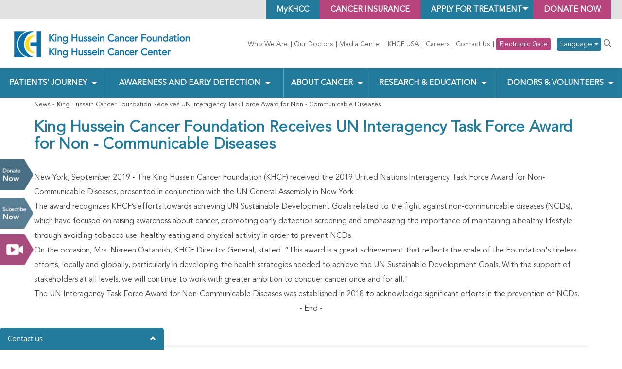

--- FILE ---
content_type: text/html; charset=UTF-8
request_url: https://www.khcc.jo/en/news/king-hussein-cancer-foundation-receives-un-interagency-task-force-award-for-non---communicable-diseases
body_size: 9283
content:
<!doctype html>
<!--[if IE 8]><html
class="no-js lt-ie9 ie8" lang="en"> <![endif]-->
<!--[if IE 9]><html
class="ie9" lang="en"> <![endif]-->
<!--[if (gt IE 9)|!(IE)]><!--><html
lang="en">
<!--<![endif]--><head>
 <script async src="https://www.googletagmanager.com/gtag/js?id=G-0NC0LMYXXN"></script> <script>window.dataLayer = window.dataLayer || []; function gtag()

        {dataLayer.push(arguments);}
        gtag('js', new Date()); gtag('config', 'G-0NC0LMYXXN');</script> <meta
name="robots" content="index, follow"><link
href="https://www.khcc.jo/en/news/king-hussein-cancer-foundation-receives-un-interagency-task-force-award-for-non---communicable-diseases" rel="canonical"><link
href="/minify/863a257c4ea8bc21e0847fe97c38df26.css?v=1739131415" rel="stylesheet"> <script>window.typeahead_497e08b0 = {"minLength":3,"highlight":true};</script> <meta
charset="UTF-8"><!--[if IE]><meta
http-equiv='X-UA-Compatible' content='IE=edge,chrome=1'><![endif]--><meta
name="viewport" content="width=device-width, initial-scale=1.0, maximum-scale=3.0, user-scalable=1"><meta
name="author" content=""><link
rel="apple-touch-icon" sizes="57x57" href="/images/favicon/apple-icon-57x57.png"><link
rel="apple-touch-icon" sizes="60x60" href="/images/favicon/apple-icon-60x60.png"><link
rel="apple-touch-icon" sizes="72x72" href="/images/favicon/apple-icon-72x72.png"><link
rel="apple-touch-icon" sizes="76x76" href="/images/favicon/apple-icon-76x76.png"><link
rel="apple-touch-icon" sizes="114x114" href="/images/favicon/apple-icon-114x114.png"><link
rel="apple-touch-icon" sizes="120x120" href="/images/favicon/apple-icon-120x120.png"><link
rel="apple-touch-icon" sizes="144x144" href="/images/favicon/apple-icon-144x144.png"><link
rel="apple-touch-icon" sizes="152x152" href="/images/favicon/apple-icon-152x152.png"><link
rel="apple-touch-icon" sizes="180x180" href="/images/favicon/apple-icon-180x180.png"><link
rel="icon" type="image/png" sizes="192x192" href="/images/favicon/android-icon-192x192.png"><link
rel="icon" type="image/png" sizes="32x32" href="/images/favicon/favicon-32x32.png"><link
rel="icon" type="image/png" sizes="96x96" href="/images/favicon/favicon-96x96.png"><link
rel="icon" type="image/png" sizes="16x16" href="/images/favicon/favicon-16x16.png"><link
rel="manifest" href="/images/favicon/manifest.json"><meta
name="msapplication-TileColor" content="#ffffff"><meta
name="msapplication-TileImage" content="/images/favicon/ms-icon-144x144.png"><meta
name="theme-color" content="#ffffff">
<!--[if lt IE 9]> <script src="/js/html5shiv.js"></script> <script src="/js/respond.min.js"></script> <![endif]--><meta
name="csrf-param" content="_csrf"><meta
name="csrf-token" content="sjQQPgdbrBEQSFspedw5mf70bZBk0FS7Q1vdi5n_wfDjQyJKYzHvYCNwPE8etn_Nj6086ReFLdcxLJvo3LPwlA=="><title>King Hussein Cancer Foundation Receives UN Interagency Task Force Award for Non - Communicable Diseases | KHCC</title>
 <script>!function (f, b, e, v, n, t, s) {
        if (f.fbq) return;
        n = f.fbq = function () {
            n.callMethod ?
                n.callMethod.apply(n, arguments) : n.queue.push(arguments)
        };
        if (!f._fbq) f._fbq = n;
        n.push = n;
        n.loaded = !0;
        n.version = '2.0';
        n.queue = [];
        t = b.createElement(e);
        t.async = !0;
        t.src = v;
        s = b.getElementsByTagName(e)[0];
        s.parentNode.insertBefore(t, s)
    }(window, document, 'script',
        'https://connect.facebook.net/en_US/fbevents.js');
    fbq('init', '864352334385398');
    fbq('track', 'PageView');</script> <noscript><img
height="1" width="1" style="display:none"
src="https://www.facebook.com/tr?id=864352334385398&ev=PageView&noscript=1"/></noscript> <script async src="https://www.googletagmanager.com/gtag/js?id=UA-70299134-1"></script> <script>window.dataLayer = window.dataLayer || [];
        function gtag(){dataLayer.push(arguments);}
        gtag('js', new Date());

        gtag('config', 'UA-70299134-1');</script>  <script>(function(w,d,s,l,i){w[l]=w[l]||[];w[l].push({'gtm.start':
            new Date().getTime(),event:'gtm.js'});var f=d.getElementsByTagName(s)[0],
        j=d.createElement(s),dl=l!='dataLayer'?'&l='+l:'';j.async=true;j.src=
        'https://www.googletagmanager.com/gtm.js?id='+i+dl;f.parentNode.insertBefore(j,f);
    })(window,document,'script','dataLayer','GTM-M6QN467');</script> </head><body>
<noscript><iframe
src="https://www.googletagmanager.com/ns.html?id=GTM-M6QN467"
height="0" width="0" style="display:none;visibility:hidden"></iframe></noscript><div
class="wsmenucontainer clearfix" id="news-634575"><div
class="wrapper"><div
class="overlapblackbg"></div><div
class="wsmobileheader clearfix"></div><div
class="Social"><ul><li><a
href="/en/donate">Donate Now</a></li><li>
<a
class="subscri" href="https://ccp.khcf.jo/ar/individuals">Subscribe Now</a></li><li
class="video" data-link="/en/media/video/video1" data-lng="en"  >
<a
class='video_img' href="/en/media/video/video1"></a>
<span
class="our_success">Our Success Story</span></li></ul></div><header
id="header"><section
class="top"><article
class="container-fluid"><ul><li><a
href="/en/donate">Donate Now</a></li><li
class="patient-portal-dropdown-container">
<a
class="patient-portal-dropdown" style="text-align: center" href="#">
Apply for Treatment                        <span
class="arrow"></span>
</a><div
class="menu d-flex flex-column">
<a
href="/en/jordanian-patient-affairs-office">
Jordanian Patients                        </a>
<a
href="/en/international-patients">
International Patients                        </a></div></li><li><a
href="https://ccp.khcf.jo/" target="_blank">Cancer Insurance</a></li><li><a
style="text-transform: none !important;" href="/en/do-you-receive-treatment-at-khcc">MyKHCC</a></li></ul></article></section><section
class="LogoPart"><article
class="container-fluid"><div
class="row"><aside
class="col-lg-4 col-md-3 logo">
<a
class="navbar-brand" href="/en"><picture><source
type="image/webp" srcset="/uploads/2022/11/logoen.webp"><img
src="/uploads/2022/11/logoen.png" alt="King Hussein Cancer Foundation and Center" loading="lazy"></picture>
</a>
<a
id="wsnavtoggle" class="animated-arrow"><span></span></a></aside><aside
class="col-lg-8 col-md-9 menubar"><div
class="register" id="topnav"><nav
class="navbar navbar-default"><div
class="collapse navbar-collapse" id="bs-example-navbar-collapse-1"><ul
id="w2" class="nav navbar-nav nav"><li
class="top-menu"><a
class="who-we-are" href="/en/khcc">Who We Are</a></li><li
class="top-menu"><a
href="/en/our-doctors">Our Doctors</a></li><li
class="top-menu"><a
href="/en/media">Media Center</a></li><li
class="top-menu"><a
href="http://www.khcfusa.org/ " target="_blank">KHCF USA</a></li><li
class="top-menu"><a
href="/en/careers-at-khcc">Careers</a></li><li
class="top-menu"><a
href="/en/webforms/contact-us">Contact Us</a></li><li
class="top-menu"><a
class="electronic-gate-top-menu" href="/en/electronic-gate">Electronic Gate</a></li><li
class="language top-menu display-below-sm-block">
<a
class="lang" href="/ar/news/king-hussein-cancer-foundation-receives-un-interagency-task-force-award-for-non---communicable-diseases">العربية</a></li><li
class="language top-menu display-below-sm-block">
<a
class="lang" href="/ku/news/king-hussein-cancer-foundation-receives-un-interagency-task-force-award-for-non---communicable-diseases">Kurdish</a></li><ul
class="dropdown language top-menu display-over-sm-block">
<button
class="btn lang dropdown-toggle dropdown-toggle-custom" type="button" data-toggle="dropdown" aria-expanded="false" style="font-family: 'Avenir';font-weight: 700;">
Language        <span
class="caret"></span>
</button><ul
class="dropdown-menu" aria-labelledby="about-us"><li
class="">
<a
class="" href="/ar/news/king-hussein-cancer-foundation-receives-un-interagency-task-force-award-for-non---communicable-diseases">العربية</a></li><li
class="">
<a
class="" href="/ku/news/king-hussein-cancer-foundation-receives-un-interagency-task-force-award-for-non---communicable-diseases">Kurdish</a></li></ul></ul><li
class="top-menu"><div
class="searching"><center>
<a
href="javascript:void(0)" class="search-open"><i
class="far fa-search"></i></a></center><div
class="search-inline"><form
id="search-page-form-inner" class="form-vertical kv-form-bs3" action="/en/search" method="post" autocomplete="off">
<input
type="hidden" name="_csrf" value="sjQQPgdbrBEQSFspedw5mf70bZBk0FS7Q1vdi5n_wfDjQyJKYzHvYCNwPE8etn_Nj6086ReFLdcxLJvo3LPwlA=="><div
class="form-group highlight-addon field-dynamicmodel-term"><div
class="tt-scrollable-menu"><input
type="text" id="dynamicmodel-term" class="form-control" name="DynamicModel[term]" placeholder="" data-krajee-typeahead="typeahead_497e08b0"></div><div
class="help-block help-block-error"></div></div><button
type="submit"><i
class="far fa-search"></i></button><a
href="javascript:void(0)" class="search-close"> <i
class="glyphicon glyphicon-remove"></i> </a></form></div></div></li></ul></div></nav></div><div
class="clearfix"></div></aside><div
class="clearfix"></div></div></article></section><nav
class="wsmenu clearfix"><ul
id="w3" class="mobile-sub wsmenu-list"><li><a
href="#">Patients’ Journey <span
class="arrow"></span></a><div
class="megamenu clearfix"><ul
class="link-list"><li
class="title">Treatment at KHCC</li><li><a
href="/en/why-khcc" tabindex="-1">Why KHCC</a></li><li><a
href="/en/patients-admission" tabindex="-1">Patients Admission</a></li><li><a
href="/en/apply-for-treatment-at-khcc" tabindex="-1">Apply for Treatment at KHCC</a></li><li><a
href="/en/setting-an-appointment" tabindex="-1">Setting an Appointment</a></li></ul><ul
class="link-list"><li
class="title">Patient Affairs</li><li><a
href="/en/jordanian-patient-affairs-office" tabindex="-1">Jordanian Patients Office</a></li><li><a
href="/en/patient-services-call-center" tabindex="-1">Patient Services Call Center</a></li><li><a
href="/en/international-patients" tabindex="-1">Office of International Patient Affairs</a></li><li><a
href="/en/patients-visitation-policies" tabindex="-1">Patients Visitation Policies </a></li></ul><ul
class="link-list"><li
class="title">Insurance and Financial Affairs</li><li><a
href="/en/accounting-policy" tabindex="-1">Accounting Policy</a></li><li><a
href="/en/cash-payment-patients" tabindex="-1">Paying in Cash</a></li><li><a
href="/en/ccp-subscribers" tabindex="-1">CCI Subscribers</a></li><li><a
href="/en/insurance-companies" tabindex="-1">Insurance Companies</a></li></ul><ul
class="link-list"><li
class="title">Look for a Doctor</li><li><a
href="/our-doctors?language=en" tabindex="-1">Doctors of the King Hussein Cancer Center</a></li></ul><ul
class="link-list"><li
class="title">Clinics and departments</li><li><a
href="/en/clinics-and-departments" tabindex="-1">Clinics and Departments</a></li></ul></div></li><li><a
href="#">Awareness and Early Detection <span
class="arrow"></span></a><div
class="megamenu clearfix"><ul
class="link-list"><li
class="title">Cancer Prevention And Early Detection</li><li><a
href="/en/cancer-prevention" tabindex="-1">Cancer Prevention</a></li><li><a
href="/en/the-early-detection-unit-at-the-king-hussein" tabindex="-1">Early Detection Unit at The KHCC</a></li><li><a
href="/en/recommended-tests-for-men-and-women-by-age" tabindex="-1">Recommended  Tests for Men and Women by Age</a></li><li><a
href="/en/site-map-node" tabindex="-1">Location of the Early Detection Unit</a></li></ul><ul
class="link-list"><li
class="title">Cancer Control</li><li><a
href="/en/cancer-control-office" tabindex="-1">Cancer Control Office</a></li><li><a
href="/en/tobacco-dependence-treatment-clinic" tabindex="-1">Smoking Cessation Services</a></li><li><a
href="/en/tobacco-dependence-treatment-training-program" tabindex="-1">Tobacco Dependence Treatment Training Program</a></li><li><a
href="/en/awareness" tabindex="-1">Cancer Awareness and Outreach Activities</a></li><li><a
href="/en/smoke-free-zone-certification-program" tabindex="-1">Smoke-Free Zone Certification Program</a></li><li><a
href="/en/publications-and-scientific-research" tabindex="-1">Publications and Scientific Research</a></li><li><a
href="/en/enriching-the-national-tobacco-control-programs" tabindex="-1">Enriching the National Tobacco Control Programs</a></li><li><a
href="/en/useful-links" tabindex="-1">Useful Links</a></li><li><a
href="/en/contactus-doc" tabindex="-1">Contact Us</a></li></ul><ul
class="link-list"><li
class="title"><a
href="http://www.jbcp.jo" target="_blank" tabindex="-1">Jordan Breast Cancer Program</a></li></ul></div></li><li><a
href="#">About Cancer <span
class="arrow"></span></a><div
class="megamenu clearfix"><ul
class="link-list"><li
class="title">Cancer</li><li><a
href="/en/about-cancer" tabindex="-1">What is Cancer?</a></li><li><a
href="/en/cancer-diagnosis" tabindex="-1">Cancer Diagnosis</a></li><li><a
href="/en/stages-of-cancer" tabindex="-1">Stages of Cancer</a></li><li
class="parent"><a
href="#" tabindex="-1">Cancer Treatment Methods <span
class="arrow"></span></a><ul
class="wsmenu-submenu"><li><a
href="/en/chemotherapy" tabindex="-1">Chemotherapy</a></li><li><a
href="/en/radiotherapy" tabindex="-1">Radiotherapy</a></li><li><a
href="/en/hormonal-therapy" tabindex="-1">Hormone Therapy</a></li><li><a
href="/en/bone-marrow-transplant" tabindex="-1">Bone Marrow Transplantation</a></li><li><a
href="/en/operations" tabindex="-1">Surgery</a></li></ul></li></ul><ul
class="link-list"><li
class="title">Types of Cancers</li><li><a
href="/en/cancer-types" tabindex="-1">Types of Cancers</a></li><li><a
href="/en/adults-cancer-types" tabindex="-1">Adults Cancer Types</a></li><li><a
href="/en/pediatric-cancer-types" tabindex="-1">Pediatric Cancer Types</a></li></ul><ul
class="link-list"><li
class="title">Cancer and Nutrition</li><li><a
href="/en/cancer-and-nutrition" tabindex="-1">Cancer and Nutrition</a></li><li><a
href="/en/food-drug-interaction" tabindex="-1">Food-Drug Interaction</a></li><li><a
href="/en/safe-nutritional-guidelines-for-cancer-bmt-patients" tabindex="-1">Safe Nutritional Guidelines for Cancer &amp; BMT Patients</a></li></ul><ul
class="link-list"><li
class="title">Psychosocial Oncology Program</li><li><a
href="/en/about-the-psychosocial-oncology-program" tabindex="-1">About the Psychosocial Oncology Program</a></li><li><a
href="/en/psychosocial-services" tabindex="-1">Psychosocial Services</a></li><li><a
href="/en/mental-health-services" tabindex="-1">Mental Health Services</a></li><li><a
href="/en/pediatric-and-adolescent-clinical-psychology-services" tabindex="-1">Pediatric and Adolescent Clinical Psychology Services</a></li><li><a
href="/en/creative-therapy-adults-children-king-hussein-cancer-center" tabindex="-1">Creative Therapy for Adults and Children at the King Hussein Cancer Center</a></li></ul></div></li><li><a
href="#">Research &amp; Education <span
class="arrow"></span></a><div
class="megamenu clearfix"><ul
class="link-list"><li
class="title">Research</li><li><a
href="/en/office-of-scientific-affairs-and-research" target="_blank" tabindex="-1">Office of Scientific Affairs and Research</a></li><li><a
href="/en/research-services" target="_blank" tabindex="-1">Research Services </a></li><li><a
href="/en/clinical-trials" target="_blank" tabindex="-1">Clinical Trials</a></li><li><a
href="/en/research-council" target="_blank" tabindex="-1">Research Council</a></li><li><a
href="/en/office-of-human-research-protection-program" target="_blank" tabindex="-1">Office of Human Research Protection Program</a></li><li><a
href="/en/center-for-research-training-and-administration" target="_blank" tabindex="-1">Research Training Programs </a></li><li><a
href="https://www.kinghusseincanceraward.jo/en" target="_blank" tabindex="-1">King Hussein Award For Cancer Research</a></li><li><a
href="/en/khcc-research-statistics" target="_blank" tabindex="-1">KHCC Research Statistics </a></li><li><a
href="/en/frequently-asked-questions" target="_blank" tabindex="-1">Frequently Asked Questions</a></li><li><a
href="/en/milenari-project" target="_blank" tabindex="-1">MILenARI Project</a></li><li><a
href="/en/contact-us-training" target="_blank" tabindex="-1">Contact us</a></li></ul><ul
class="link-list"><li
class="title">Education and Training</li><li
class="parent"><a
href="#" tabindex="-1">Education and Training Academy <span
class="arrow"></span></a><ul
class="wsmenu-submenu"><li><a
href="/en/about-education-and-training-academy" tabindex="-1">About Education and Training Academy</a></li><li><a
href="/en/cancer-care-informatics" tabindex="-1">MSc Cancer Care Informatics (CCI)</a></li><li><a
href="/en/training-center" tabindex="-1">Training Center</a></li><li><a
href="/en/library-and-educational-resources" tabindex="-1">Library and Academic Information Resources</a></li><li><a
href="/en/e-learning-training-courses" tabindex="-1">Electronic Training Courses</a></li><li><a
href="/en/contact-us-train" tabindex="-1">Contact Us</a></li></ul></li><li
class="parent"><a
href="#" tabindex="-1">Graduate Medical Education Office  <span
class="arrow"></span></a><ul
class="wsmenu-submenu"><li><a
href="/en/about-the-graduate-medical-education-office" tabindex="-1">ِAbout The Graduate Medical Education Office</a></li><li><a
href="/en/residency-programs" tabindex="-1">Training Programs</a></li><li><a
href="/en/fellowship-programs" tabindex="-1">GME Office Instructions &amp; Regulations </a></li><li><a
href="/en/elective-training" tabindex="-1">Elective Training</a></li><li><a
href="/en/contact-the-graduation-medical-education-office" tabindex="-1">Contact The Graduation Medical Education Office</a></li></ul></li><li><a
href="/conferences-symposiums?language=en" tabindex="-1">Conferences &amp; Symposiums</a></li></ul><ul
class="link-list"><li
class="title">St. Jude Global/ KHCC Regional Qualitative Research Center</li><li><a
href="/en/qual-center" tabindex="-1">About Qual Center - Mission and Vision</a></li><li><a
href="/en/qual-center-meet-our-team" tabindex="-1">Qual Center - Meet Our Team</a></li><li><a
href="/en/qual-center-strategic-plan" tabindex="-1">Qual Center - Qualitative Research</a></li><li><a
href="/en/qual-center-qualitative-research" tabindex="-1">Qual Center - Conducting Qualitative Research </a></li><li><a
href="/en/qual-center-mixed-methods-research" tabindex="-1">Qual Center - Mixed Methods Research</a></li><li><a
href="/en/qual-center-learning-resources" tabindex="-1">Qual Center - Learning Resources </a></li><li><a
href="/en/qual-center-contact-us" tabindex="-1">Qual Center - Contact Us</a></li></ul></div></li><li><a
href="#">Donors &amp; Volunteers <span
class="arrow"></span></a><div
class="megamenu clearfix"><ul
class="link-list"><li
class="title">Support Cancer Patients</li><li><a
href="/en/support-the-fight-against-cancer" tabindex="-1">Support the Fight Against Cancer</a></li><li><a
href="/en/gaza-fund" tabindex="-1">Gaza Fund</a></li><li><a
href="/en/donate-your-zakat" tabindex="-1">Donate your Zakat</a></li><li
class="parent"><a
href="#" tabindex="-1">Donate Sadaqa Jariyah <span
class="arrow"></span></a><ul
class="wsmenu-submenu"><li><a
href="/en/naming-and-recognition-program" tabindex="-1">Naming &amp; Recognition Program</a></li><li><a
href="/en/wish-list" tabindex="-1">Wish List</a></li></ul></li><li><a
href="/en/goodwill-funds" tabindex="-1">Goodwill Funds</a></li><li><a
href="/en/monthly-donations-program-individual" tabindex="-1"> Monthly Donations Program (Individuals)</a></li><li><a
href="/en/the-hope-shop" tabindex="-1">The Hope Shop</a></li><li><a
href="/en/gift-of-giving-program" tabindex="-1">Gift of Giving Program</a></li><li><a
href="/en/steps-for-life" tabindex="-1">Steps For Life</a></li><li><a
href="/en/goal-for-life" tabindex="-1">Goal For Life</a></li><li><a
href="/en/transportation-coupons-for-underprivileged-patients" tabindex="-1">Transportation Coupons For Underprivileged patients</a></li><li><a
href="/en/greeting-cards" tabindex="-1">Greeting Cards</a></li></ul><ul
class="link-list"><li
class="title">Be Part of The Fundraising</li><li><a
href="/en/coin-boxes" tabindex="-1">Coin Boxes</a></li><li><a
href="/en/room-for-hope-program-hotels" tabindex="-1">Room For Hope Program (Hotels)</a></li><li><a
href="/en/restaurant-care-program" tabindex="-1">Restaurant Care Program</a></li><li><a
href="/en/monthly-donations-program-corporates" tabindex="-1">Monthly Donations Program (Corporates)</a></li><li><a
href="/en/corporate-campaigns" tabindex="-1">Corporate Campaigns</a></li><li><a
href="/en/pledging-hope-program" tabindex="-1">Pledging Hope Program</a></li><li><a
href="/en/special-occasions-program" tabindex="-1">Special Occasions Program</a></li><li><a
href="/en/individual-initiatives" tabindex="-1">Individual Initiatives</a></li><li><a
href="/en/memorial-program" tabindex="-1">Memorial Program</a></li></ul><ul
class="link-list"><li
class="title">Support The Patients Emotionally</li><li><a
href="/en/summer-camp" tabindex="-1">Summer Camp</a></li><li><a
href="/en/back-to-school-program" tabindex="-1">Back To School Program</a></li><li><a
href="/en/dreams-come-true" tabindex="-1">Dreams Come True Program</a></li><li><a
href="/en/letters-of-hope-program" tabindex="-1">Letters of Hope Program</a></li></ul><ul
class="link-list"><li
class="title">Other methods of support</li><li><a
href="/en/volunteer" tabindex="-1">Volunteer</a></li><li><a
href="/en/donate-blood" tabindex="-1">Donate Blood</a></li><li><a
href="/en/hair-donation-to-pediatric-cancer-patients" tabindex="-1">Hair Donation to Pediatric Cancer Patients </a></li></ul><ul
class="link-list"><li
class="title">How To Donate</li><li><a
href="/en/donate-from-jordan" tabindex="-1">Donate From Jordan</a></li><li><a
href="/en/donate-from-usa" tabindex="-1">Donate From USA</a></li><li><a
href="/en/where-the-money-goes" tabindex="-1">Where the Money Goes?</a></li></ul></div></li><li
class="top-menu"><a
class="who-we-are" href="/en/khcc">Who We Are</a></li><li
class="top-menu"><a
href="/en/our-doctors">Our Doctors</a></li><li
class="top-menu"><a
href="/en/media">Media Center</a></li><li
class="top-menu"><a
href="http://www.khcfusa.org/ " target="_blank">KHCF USA</a></li><li
class="top-menu"><a
href="/en/careers-at-khcc">Careers</a></li><li
class="top-menu"><a
href="/en/webforms/contact-us">Contact Us</a></li><li
class="top-menu"><a
class="electronic-gate-top-menu" href="/en/electronic-gate">Electronic Gate</a></li><li
class="language top-menu display-below-sm-block">
<a
class="lang" href="/ar/news/king-hussein-cancer-foundation-receives-un-interagency-task-force-award-for-non---communicable-diseases">العربية</a></li><li
class="language top-menu display-below-sm-block">
<a
class="lang" href="/ku/news/king-hussein-cancer-foundation-receives-un-interagency-task-force-award-for-non---communicable-diseases">Kurdish</a></li><ul
class="dropdown language top-menu display-over-sm-block">
<button
class="btn lang dropdown-toggle dropdown-toggle-custom" type="button" data-toggle="dropdown" aria-expanded="false" style="font-family: 'Avenir';font-weight: 700;">
Language        <span
class="caret"></span>
</button><ul
class="dropdown-menu" aria-labelledby="about-us"><li
class="">
<a
class="" href="/ar/news/king-hussein-cancer-foundation-receives-un-interagency-task-force-award-for-non---communicable-diseases">العربية</a></li><li
class="">
<a
class="" href="/ku/news/king-hussein-cancer-foundation-receives-un-interagency-task-force-award-for-non---communicable-diseases">Kurdish</a></li></ul></ul><li
class="top-menu"><div
class="searching"><center>
<a
href="javascript:void(0)" class="search-open"><i
class="far fa-search"></i></a></center><div
class="search-inline"><form
id="search-page-form-inner" class="form-vertical kv-form-bs3" action="/en/search" method="post" autocomplete="off">
<input
type="hidden" name="_csrf" value="sjQQPgdbrBEQSFspedw5mf70bZBk0FS7Q1vdi5n_wfDjQyJKYzHvYCNwPE8etn_Nj6086ReFLdcxLJvo3LPwlA=="><div
class="form-group highlight-addon field-dynamicmodel-term"><div
class="tt-scrollable-menu"><input
type="text" id="dynamicmodel-term" class="form-control" name="DynamicModel[term]" placeholder="" data-krajee-typeahead="typeahead_497e08b0"></div><div
class="help-block help-block-error"></div></div><button
type="submit"><i
class="far fa-search"></i></button><a
href="javascript:void(0)" class="search-close"> <i
class="glyphicon glyphicon-remove"></i> </a></form></div></div></li><li
class="search-mobile top-menu"><a
href="/en/search">Search</a></li></ul></nav></header><main
class="main"><section
id="InnerBanner"><div
class="overlay"></div>
<img
class="d-none" src="/en/news/king-hussein-cancer-foundation-receives-un-interagency-task-force-award-for-non---communicable-diseases" alt="King Hussein Cancer Foundation Receives UN Interagency Task Force Award for Non - Communicable Diseases" loading="lazy"></section><article
class="container events"><ul
class="breadcrumb"><li><a
href="/en/news">News</a></li><li
class="active">King Hussein Cancer Foundation Receives UN Interagency Task Force Award for Non - Communicable Diseases</li></ul><h1 class="SubTitelTwo">King Hussein Cancer Foundation Receives UN Interagency Task Force Award for Non - Communicable Diseases</h1>
<!DOCTYPE html><html><head></head><body><div><div></div><div>New York, September 2019 - The King Hussein Cancer Foundation (KHCF) received the 2019 United Nations Interagency Task Force Award for Non-Communicable Diseases, presented in conjunction with the UN General Assembly in New York.</div><div></div><div>The award recognizes KHCF’s efforts towards achieving UN Sustainable Development Goals related to the fight against non-communicable diseases (NCDs), which have focused on raising awareness about cancer, promoting early detection screening and emphasizing the importance of maintaining a healthy lifestyle through avoiding tobacco use, healthy eating and physical activity in order to prevent NCDs.</div><div></div><div>On the occasion, Mrs. Nisreen Qatamish, KHCF Director General, stated: “This award is a great achievement that reflects the scale of the Foundation's tireless efforts, locally and globally, particularly in developing the health strategies needed to achieve the UN Sustainable Development Goals. With the support of stakeholders at all levels, we will continue to work with greater ambition to conquer cancer once and for all."</div><div></div><div>The UN Interagency Task Force Award for Non-Communicable Diseases was established in 2018 to acknowledge significant efforts in the prevention of NCDs.</div><div></div><div
style="text-align: center;">- End -</div></div></body></html><hr
class="hr2"></article></main><footer><section
class="FooterTop"><article
class="container"><div
class="row"><aside
class="col-sm-6"> <a
target="_blank" href="https://goo.gl/maps/Hf3fgZrUsBJRW1zm8">
<i
class="fas fa-map-marker-alt"></i><p>KHCC Map</p>
</a></aside><?//= Yii::t('site', 'Subscribe to our publication') ?><aside
class="col-sm-6"> <a
href="/en/khcf-contact-us"><i
class="fas fa-question"></i><p>For Inquiries</p>
</a></aside></div></article></section><section
class="FooterSocial"><article
class="container"><div
class="row"><aside
class="col-md-12"><ul><li><a
target="_blank" href="https://www.facebook.com/KingHusseinCancerFoundationandCenter"><i
class="fab fa-facebook-f"></i></a></li><li
class="x-li"><a
target="_blank" href="https://twitter.com/KHCFKHCC"><picture><source
type="image/webp" srcset="/images/logo-black.webp"><img
class="x-twitte x-twitter-class" src="/images/logo-black.png" alt="twittericon" loading="lazy"></picture>                        </a></li><li><a
target="_blank" href="https://www.instagram.com/khcfkhcc/"><i
class="fab fa-instagram"></i></a></li><li><a
target="_blank" href="https://www.youtube.com/channel/UC1LQQLng4KM4xzRpgaGG9Mg"><i
class="fab fa-youtube"></i></a></li><li><a
target="_blank" href="https://www.linkedin.com/company/king-hussein-cancer-center"><i
class="fab fa-linkedin-in"></i></a></li><li><a
target="_blank" href="https://api.whatsapp.com/send/?phone=96265500055&text&app_absent=0"><i
class="fab fa-whatsapp"></i></a></li><li><a
target="_blank" href="https://www.khcc.jo/en/webforms/contact-us"><i
class="fas fa-question-circle"></i></a></li></ul></aside></div></article></section><section
class="FooterCopy"><article
class="container"><ul
id="w10" class=""><li><a
href="/en/privacy-policy">Terms and Conditions</a></li><li><a
href="/en/site-map">Sitemap</a></li></ul><p>Copyrights &copy; <span>2026</span> <a
href="https://dot.jo" rel="nofollow" target="_blank">dot.jo</a>. All Rights Reserved</p><div><p>Verified by&nbsp;&nbsp;<picture><source
type="image/webp" srcset="/images/visa.webp"><img
src="/images/visa.png" alt="visa" loading="lazy"></picture>&nbsp;<picture><source
type="image/webp" srcset="/images/mastercard.webp"><img
src="/images/mastercard.png" alt="mastercard" loading="lazy"></picture></p></div></article></section></footer></div></div> <script>(function (d, t, u, s, e) {
                e = d.getElementsByTagName(t)[0];
                s = d.createElement(t);
                s.src = u;
                s.async = 1;
                e.parentNode.insertBefore(s, e);
            })(document, 'script', '/livechat/php/app.php?widget-init.js&_lang=en');</script> <script src="/minify/c6f61b3c1b64ab29f8813025ddc9cfc6.js?v=1730922222"></script> <script>$('#w0').jsSocials({"useFontAwesome":false,"showLabel":false,"showCount":true,"shareIn":"popup","shares":[{"share":"facebook","logo":"fab fa-facebook-f"},{"share":"twitter","logo":"fab fa-twitter"},{"share":"email","label":"Email","to":"email@mail.com","logo":"fas fa-envelope"}]});</script> <script>jQuery(function ($) {
var $el=jQuery("#search-page-form-inner .kv-hint-special");if($el.length){$el.each(function(){$(this).activeFieldHint()});}
jQuery("#w1").kvFormBuilder({});
jQuery&&jQuery.pjax&&(jQuery.pjax.defaults.maxCacheLength=0);
var dynamicmodel_term_data_1 = new Bloodhound({"datumTokenizer":Bloodhound.tokenizers.whitespace,"queryTokenizer":Bloodhound.tokenizers.whitespace,"remote":{"url":"/en/search-result?queryStr=%QUERY","wildcard":"%QUERY"}});
kvInitTA('dynamicmodel-term', typeahead_497e08b0, [{"display":"title","limit":15,"name":"dynamicmodel_term_data_1","source":dynamicmodel_term_data_1.ttAdapter()}]);
jQuery("#dynamicmodel-term").on('typeahead:selected', function( obj, datum, name ) {  
                                                                                                window.location.href = (datum["siteUrl"]);

                                                                                        });
jQuery('#search-page-form-inner').yiiActiveForm([], []);

    var sp = document.querySelector('.search-open');
    var searchbar = document.querySelector('.search-inline');
    var shclose = document.querySelector('.search-close');

    function changeClass() {
        searchbar.classList.add('search-visible');
    }

    function closesearch() {
        searchbar.classList.remove('search-visible');
    }
    sp.addEventListener('click', changeClass);
    shclose.addEventListener('click', closesearch);

    $('.menu').toggle().on('mouseleave', function(){
        $(this).toggle();
    });
    $('.patient-portal-dropdown').on('mouseenter click', function(){
        $('.menu').toggle();
    })
});</script> </body></html>

--- FILE ---
content_type: text/html;charset=utf-8
request_url: https://www.khcc.jo/livechat/php/app.php?widget-iframe-content
body_size: 5493
content:
<!DOCTYPE html>
<html>
    <head>
        <meta http-equiv="Content-Type" content="text/html; charset=UTF-8">

        
        <!-- Fonts -->

        <link href="/livechat/css/fonts.css" rel="stylesheet" type="text/css">

<!-- Font Awesome Icons -->

<link href="/livechat/css/font-awesome.min.css" rel="stylesheet" type="text/css">


        <!-- Styles -->

                <link rel="stylesheet" href="/livechat/css/main.css" />
        <link rel="stylesheet" href="/livechat/css/widget-mobile.css" />
        <link rel="stylesheet" href="/livechat/css/jquery.mCustomScrollbar.css" />
        <link rel="stylesheet" href="/livechat/css/bootstrap.css" />
        <link rel="stylesheet" href="/livechat/php/app.php?widget-theme-style.css" />
        <link rel="stylesheet" href="/livechat/php/app.php?widget-custom-style.css" />
    </head>
    <body>
    <div id="customer-chat-widget" class="customer-chat customer-chat-widget loading-screen">
            <div class="customer-chat-header">
                <div class="customer-chat-header-title">Chat Online</div>
                <div class="customer-chat-header-indicator"></div>

                <div id="customer-chat-button-close" class="customer-chat-header-button mobile-only">
                    <i class="icon-remove icon-white"></i>
                </div>

                <div id="customer-chat-button-toggle" class="customer-chat-header-button desktop-only">
                    <i class="icon-chevron-down icon-white"></i>
                    <i class="icon-chevron-up icon-white"></i>
                </div>

                <div id="customer-chat-button-settings" class="customer-chat-header-button"><i class="icon-wrench icon-white"></i></div>

                <div class="customer-chat-header-menu">
                    <div class="customer-chat-header-menu-triangle"></div>

                    <!-- Settings -->

                    <a href="#" id="customer-chat-setting-toggle-sound" class="customer-chat-toggle-sound"><i class="icon-music"></i> <div>Sound effects</div></a>
                    <a href="#" id="customer-chat-setting-toggle-scroll" class="customer-chat-toggle-scroll"><i class="icon-arrow-down"></i> <div>Auto-scroll</div></a>
                    <a href="#" id="customer-chat-setting-toggle-emots" class="customer-chat-toggle-emots"><i class="icon-heart"></i> <div>Emoticons</div></a>
                    <a href="#" id="customer-chat-setting-toggle-media" class="customer-chat-toggle-media"><i class="icon-picture"></i> <div>Media</div></a>
                    <a href="#" id="customer-chat-setting-toggle-show" class="customer-chat-toggle-show desktop-only"><i class="icon-resize-full"></i> <div>Auto-show</div></a>
                    <a href="#" id="customer-chat-toggle-fs" class="desktop-only"><i class="icon-fullscreen"></i> <div>Toggle fullscreen</div></a>

                    <!-- Actions -->

                    <a href="#" id="customer-chat-action-mail-transcript">
                        <i class="icon-envelope"></i>
                        <div>Send talk transcript to email</div>
                    </a>

                    <a href="#" id="customer-chat-action-end-chat">
                        <i class="icon-off"></i>
                        <div>End the chat</div>
                    </a>

                    <div id="customer-chat-action-end-chat-confirmation" class="item">
                        <i class="icon-off"></i>
                        <div>
                            Are you sure?                            <a href="#" id="customer-chat-action-end-chat-confirm" class="customer-chat-content-button customer-chat-content-button-inline">Yes</a>
                            <a href="#" id="customer-chat-action-end-chat-cancel" class="customer-chat-content-button customer-chat-content-button-inline">Cancel</a>
                        </div>
                    </div>
                </div>
            </div>

            <div id="customer-chat-content-login-form" class="customer-chat-content">
                <div class="form">
                    <div class="customer-chat-content-info">
                        Please fill the following form to start the chat                    </div>
                    <div id="customer-chat-select-avatar">
                        <a href="#" class="prev-avatar customer-chat-content-button customer-chat-content-button-inline"><i class="icon-chevron-left icon-white"></i></a>
                        <i class="selected-avatar customer-chat-content-message-avatar"></i>
                        <a href="#" class="next-avatar customer-chat-content-button customer-chat-content-button-inline"><i class="icon-chevron-right icon-white"></i></a>
                    </div>
                    <div class="customer-chat-content-message-input">
                        <a href="#" class="select-department"><i class="fa fa-hand-pointer-o"></i><i class="fa fa-pencil edit"></i> <span class="empty-content">Select department</span><span class="content"></span></a>
                    </div>
                    <div class="customer-chat-content-message-input">
                        <input id="customer-chat-login-name" type="text" class="customer-chat-content-message-input-field" placeholder="Your name" />
                    </div>
                    <div class="customer-chat-content-message-input">
                        <input id="customer-chat-login-mail" type="email" class="customer-chat-content-message-input-field" placeholder="Your e-mail" />
                    </div>
                    <div class="customer-chat-content-row">
                        <a href="#" id="customer-chat-login-start" class="customer-chat-content-button">Start <i class="icon-circle-arrow-right icon-white" style="margin: 3px 0 0 3px;"></i></a>
                    </div>
                </div>
                <div class="departments">
                    <div class="list">
                    </div>
                </div>
            </div>

            <div id="customer-chat-content-chat-box" class="customer-chat-content chat-box file-drop-zone">
                <div class="file-drop-zone-effect">
                    <i class="fa fa-upload"></i>
                </div>

                <div class="customer-chat-content-messages">
                    <div class="customer-chat-content-messages-wrapper"></div>
                </div>

                <div class="customer-chat-content-message-input">
                    <div class="customer-chat-emots-menu">
                        <div class="customer-chat-header-menu-triangle"></div>

                        <div class="emots-wrapper">
                            <a href="#" data-emot=":)" class="customer-chat-emoticon"><i class="emot emot-1" alt=":)" title=":)"></i></a>
                            <a href="#" data-emot=";)" class="customer-chat-emoticon"><i class="emot emot-2" alt=";)" title=";)"></i></a>
                            <a href="#" data-emot=":(" class="customer-chat-emoticon"><i class="emot emot-3" alt=":(" title=":("></i></a>
                            <a href="#" data-emot=":D" class="customer-chat-emoticon"><i class="emot emot-4" alt=":D" title=":D"></i></a>
                            <a href="#" data-emot=":P" class="customer-chat-emoticon"><i class="emot emot-5" alt=":P" title=":P"></i></a>
                            <a href="#" data-emot="=)" class="customer-chat-emoticon"><i class="emot emot-6" alt="=)" title="=)"></i></a>
                            <a href="#" data-emot=":|" class="customer-chat-emoticon"><i class="emot emot-7" alt=":|" title=":|"></i></a>
                            <a href="#" data-emot="=|" class="customer-chat-emoticon"><i class="emot emot-8" alt="=|" title="=|"></i></a>
                            <a href="#" data-emot=">:|" class="customer-chat-emoticon"><i class="emot emot-9" alt=">:|" title=">:|"></i></a>
                            <a href="#" data-emot=">:D" class="customer-chat-emoticon"><i class="emot emot-10" alt=">:D" title=">:D"></i></a>

                            <a href="#" data-emot="o_O" class="customer-chat-emoticon"><i class="emot emot-11" alt="o_O" title="o_O"></i></a>
                            <a href="#" data-emot="=O" class="customer-chat-emoticon"><i class="emot emot-12" alt="=O" title="=O"></i></a>
                            <a href="#" data-emot="<3" class="customer-chat-emoticon"><i class="emot emot-13" alt="<3" title="<3"></i></a>
                            <a href="#" data-emot=":S" class="customer-chat-emoticon"><i class="emot emot-14" alt=":S" title=":S"></i></a>
                            <a href="#" data-emot=":*" class="customer-chat-emoticon"><i class="emot emot-15" alt=":*" title=":*"></i></a>
                            <a href="#" data-emot=":$" class="customer-chat-emoticon"><i class="emot emot-16" alt=":$" title=":$"></i></a>
                            <a href="#" data-emot="=B" class="customer-chat-emoticon"><i class="emot emot-17" alt="=B" title="=B"></i></a>
                            <a href="#" data-emot=":-D" class="customer-chat-emoticon"><i class="emot emot-18" alt=":-D" title=":-D"></i></a>
                            <a href="#" data-emot=";-D" class="customer-chat-emoticon"><i class="emot emot-19" alt=";-D" title=";-D"></i></a>
                            <a href="#" data-emot="*-D" class="customer-chat-emoticon"><i class="emot emot-20" alt="*-D" title="*-D"></i></a>
                        </div>
                    </div>

                    <div class="typing-indicator"><i class="icon icon-pencil"></i></div>
                    <div class="input-wrapper">
                        <input type="text" id="customer-chat-message-input" class="customer-chat-content-message-input-field" placeholder="Write your question" />
                    </div>

                    <label class="file-button" for="file-input">
                        <i class="fa fa-upload"></i>
                        <input type="file" id="file-input" name="files[]" multiple>
                    </label>

                    <div class="customer-chat-content-message-emots-button"></div>

                    <a id="chat-send-button" href="#" class="customer-chat-content-button mobile-only"><i class="icon-white icon-arrow-right"></i></a>

                    <div class="end-talk-info">
                        <span>Operator has closed the talk</span>
                        <a href="#" id="customer-chat-action-silent-logout" class="customer-chat-content-button"><i class="icon-white icon-repeat"></i> Login again</a>
                    </div>
                </div>
            </div>

            <div id="customer-chat-content-mail-transcript" class="customer-chat-content">
                <div class="form">
                    <div class="customer-chat-content-info">
                        Please enter email address to send the transcript to                    </div>
                    <div class="customer-chat-content-message-input">
                        <input id="customer-chat-transcript-mail" type="text" class="customer-chat-content-message-input-field" placeholder="Your e-mail" />
                    </div>
                    <div class="customer-chat-content-row">
                        <a href="#" id="customer-chat-action-transcript-cancel" class="customer-chat-content-button"><i class="icon-circle-arrow-left icon-white" style="margin: 3px 0 0 3px;"></i> Cancel</a>
                        <a href="#" id="customer-chat-action-transcript-send" class="customer-chat-content-button">Send <i class="icon-circle-arrow-right icon-white" style="margin: 3px 0 0 3px;"></i></a>
                    </div>
                </div>
            </div>

            <div id="customer-chat-content-contact-form" class="customer-chat-content">
                <div class="form">
                    <div class="customer-chat-content-info">
                        Use the below form to send us an e-mail with your question.                    </div>
                    <div class="customer-chat-content-message-input">
                        <input id="customer-chat-contact-name" type="text" class="customer-chat-content-message-input-field" placeholder="Your name" />
                    </div>
                    <div class="customer-chat-content-message-input">
                        <input id="customer-chat-contact-phone" type="text" class="customer-chat-content-message-input-field" placeholder="Your Phone number" />
                    </div>
                    <div class="customer-chat-content-message-input">
                        <input id="customer-chat-contact-mail" type="email" class="customer-chat-content-message-input-field" placeholder="Your e-mail" />
                    </div>
                    <div class="customer-chat-content-message-input">
                        <textarea id="customer-chat-contact-message" class="customer-chat-content-message-input-field" placeholder="Your question"></textarea>
                    </div>
                    <div class="customer-chat-content-row">
                        <a href="#" id="customer-chat-contact-send" class="customer-chat-content-button">Send <i class="icon-circle-arrow-right icon-white" style="margin: 3px 0 0 3px;"></i></a>
                    </div>
                </div>
            </div>

            <div id="customer-chat-content-loading" class="customer-chat-content">
                <img src="/livechat/img/loading.gif"class="customer-chat-content-loading-icon" />
            </div>

            <div id="customer-chat-content-info" class="customer-chat-content">
                <div id="customer-chat-info-text" class="customer-chat-content-info"></div>
                <div class="customer-chat-content-row">
                    <a href="#" id="customer-chat-info-back" class="customer-chat-content-button"><i class="icon-circle-arrow-left icon-white" style="margin: 3px 3px 0 0;"></i> Back</a>
                </div>
            </div>
        </div>

        <a id="mobile-widget" class="customer-chat-header" href="/livechat/php/app.php?widget-mobile" target="_top"><i class="icon-white icon-comment"></i></a>

        <!-- Templates -->

        <script type="text/x-handlebars-template" id="message">
    <div class="customer-chat-content-message{{#if isOperator}}-operator{{/if}} {{#if isSystem}}customer-chat-content-message-system{{/if}}">
        <div class="avatar customer-chat-content-message-avatar"></div>
        <div class="customer-chat-content-message-column">
            <div class="customer-chat-content-message-author">{{author}}</div>
            <div class="customer-chat-content-message-time"></div>
            <div class="customer-chat-content-message-body"></div>
        </div>
        <div class="clear-both"></div>
    </div>
</script>

<script type="text/x-handlebars-template" id="messageImage">
    <a target="_blank" class="chat-inline-view" href="#">
        <i class="fa fa-picture-o"></i>
        <img class="image">
        <img class="loading-anim" src="../img/loading.gif" />
    </a>
    <div class="url-wrapper">
        <a target="_blank" class="chat-inline-view-url" href="{{url}}">{{url}}</a>
    </div>
</script>

<script type="text/x-handlebars-template" id="messageVideo">
    <a class="chat-inline-view video {{type}}">
        <i class="fa fa-{{icon}}"></i>
        <div class="iframe-wrapper">
            <iframe frameborder="0" allowfullscreen></iframe>
        </div>
        <img class="loading-anim" src="../img/loading.gif" />
    </a>
    <div class="url-wrapper">
        <a target="_blank" class="chat-inline-view-url" href="{{url}}">{{url}}</a>
    </div>
</script>

<script type="text/x-handlebars-template" id="messageFile">
    <ul class="file-list">
        {{#each files}}
        <li>
            <i class="file-icon fa fa-{{fileIcon}}"></i>
            <span class="file-name">{{name}}</span>
            <span class="file-size">{{fileSize}}</span>
            <a class="download" href="#"><i class="fa fa-download"></i></a>
        </li>
        {{/each}}
    </ul>
    <div class="controls">
        <div class="progress-col">
            {{#state 'uploading'}}
            <div class="progress">
                <div class="progress-bar"></div>
            </div>
            {{/state}}
            {{#state 'pending' null}}
            <img class="loading-anim" src="../img/loading.gif" />
            {{/state}}
        </div>
        <div class="actions">
            {{#if isUploading}}
                {{#state 'pending' 'uploading'}}
                <i class="abort fa fa-times"></i>
                {{/state}}
            {{else}}
                {{#showConfirmDeny}}
                    {{#state 'pending'}}
                    <i class="confirm fa fa-check"></i>
                    {{/state}}
                    <i class="deny fa fa-ban"></i>
                {{/showConfirmDeny}}
            {{/if}}
        </div>
        {{#state 'aborted'}}
        <div class="abort-info">
            Canceled        </div>
        {{/state}}
        {{#state 'error'}}
        <div class="error-info">
            {{#if error}}
                {{error}}
            {{else}}
                Error            {{/if}}
        </div>
        {{/state}}
        {{#state 'denied'}}
        <div class="denied-info">
            Denied        </div>
        {{/state}}
        {{#state 'uploaded'}}
        <div class="uploaded-info">
            <i class="fa fa-check"></i>
        </div>
        {{/state}}
    </div>
</script>

<script type="text/x-handlebars-template" id="selectListContent">
    <div class="entries"></div>
    <div class="empty-content">
        No entries    </div>
    {{#if actions}}
    <div class="actions">
        <a href="#" class="select-all customer-chat-content-button customer-chat-content-button-inline">Select all</a>
        <a href="#" class="select-none customer-chat-content-button customer-chat-content-button-inline">Select none</a>
    </div>
    {{/if}}
</script>


        <!-- Scripts -->

        <script type="text/javascript" src="/livechat/js/lib/error-tracking.js"></script>

                    <script src="/livechat/js/customer-chat-widget-libs.min.js" type="text/javascript"></script>
        
        <script type="text/javascript">
            // Basic configuration

            window.chatConfig = {

                serverTimeDifference : (new Date('2026-01-19 23:44:10'.replace(/-/g,"/")).getTime() / 1000) - (new Date().getTime() / 1000),

                rootPath : '/livechat/',

                onlineDepartmentsPath  : '/livechat/php/app.php?department-online',
                isOperatorOnlinePath   : '/livechat/php/app.php?operator-is-online',
                isLoggedInPath         : '/livechat/php/app.php?is-guest-logged-in',
                loginPath              : '/livechat/php/app.php?login-guest',
                logoutPath             : '/livechat/php/app.php?logout-guest',
                getTypingStatusPath    : '/livechat/php/app.php?guest-get-typing-status',
                updateTypingStatusPath : '/livechat/php/app.php?guest-update-typing-status',
                manageConnectionPath   : '/livechat/php/app.php?guest-manage-connection',
                lastMessagesPath       : '/livechat/php/app.php?message-get-last',
                sendMessagePath        : '/livechat/php/app.php?message-guest-send',
                mailTalkTranscriptPath : '/livechat/php/app.php?message-mail-talk-transcript',
                uploadCrudPath         : '/livechat/php/app.php?upload',
                uploadFilesPath        : '/livechat/php/app.php?upload-upload',
                abortUploadPath        : '/livechat/php/app.php?upload-abort',
                downloadFilePath       : '/livechat/php/app.php?shared-file-download',
                getOperatorPath        : '/livechat/php/app.php?operator-get',
                getUsersPath           : '/livechat/php/app.php?operator-get-users',
                contactPath            : '/livechat/php/app.php?contact',
                trackKeepAlivePath     : '/livechat/php/app.php?guest-track-keep-alive',
                trackConfirmLoginPath  : '/livechat/php/app.php?guest-track-confirm-login',

                trans : {"loadingLabel":"Loading...","loginError":"Login error","chatHeader":"Chat Online","startInfo":"Please fill the following form to start the chat","selectDepartment":"Select department","selectCancel":"Cancel","startLabel":"Start","backLabel":"Back","initMessageBody":"Hello, how may I help you?","initMessageAuthor":"Operator","chatInputLabel":"Write your question","timeDaysAgo":"day(s) ago","timeHoursAgo":"hour(s) ago","timeMinutesAgo":"minute(s) ago","timeSecondsAgo":"second(s) ago","offlineMessage":"Operator went off-line","toggleSoundLabel":"Sound effects","toggleScrollLabel":"Auto-scroll","toggleEmoticonsLabel":"Emoticons","toggleMediaLabel":"Media","toggleAutoShowLabel":"Auto-show","toggleFullscreenLabel":"Toggle fullscreen","endChatLabel":"End the chat","endChatConfirmQuestion":"Are you sure?","endChatConfirm":"Yes","endChatCancel":"Cancel","mailTranscriptLabel":"Send talk transcript to email","mailTranscriptHeader":"Talk transcript","mailTranscriptSuccess":"Transcript has been sent.","mailTranscriptError":"There was an error sending the transcript","operatorClosedTalk":"Operator has closed the talk","loginAgain":"Login again","contactHeader":"Contact us","contactInfo":"Use the below form to send us an e-mail with your question.","contactNameLabel":"Your name","contactMailLabel":"Your e-mail","contactQuestionLabel":"Your question","contactSendLabel":"Send","contactSuccessHeader":"Message sent","contactSuccessMessage":"Your question has been sent. Thank you!","contactErrorHeader":"Error","contactErrorMessage":"There was an error sending your question","file.too.big":"Maximal upload size: %max% MB","you":"You","sm.closed.talk":"%user% has closed the talk","sm.user.closed.chat":"User has closed the chat","sm.now.talk.owner":"%user% is now the owner of this talk","sm.user.invited":"%name% (%mail%) has been invited to the talk","sm.user.left":"%name% (%mail%) has left the talk","empty.mail.placeholder":"no@e.mail.provided"},

                ui : {"defaultLanguage":"en","widgetTheme":"widget-themes\/oval","primaryColor":"#237a9b","secondaryColor":"#00263e","labelColor":"#ffffff","hideWhenOffline":"false","autoShowWidget":"off","autoShowWidgetAfter":"10","contactMail":"admin@domain.com","askForMail":"true","chatBoxMedia":"auto","headerHeight":"45","widgetWidth":"337","widgetHeight":"411","widgetSide":"left","widgetOffset":"0","mobileBreakpoint":"550","maxConnections":"5","pollingInterval":"5","operatorInitChat":"true","onlineTrackInterval":"10","messageSound":"audio\/default.mp3","systemMessageSound":"audio\/system.mp3","installed":"1","sharedFileMaxSize":"10","fileSharing":"true","gMapsKey":""},

                defaultAvatars : ["\/livechat\/upload\/default-avatars\/a.png","\/livechat\/upload\/default-avatars\/b.png","\/livechat\/upload\/default-avatars\/c.png","\/livechat\/upload\/default-avatars\/d.png","\/livechat\/upload\/default-avatars\/e.png","\/livechat\/upload\/default-avatars\/f.png","\/livechat\/upload\/default-avatars\/g.png","\/livechat\/upload\/default-avatars\/h.png","\/livechat\/upload\/default-avatars\/i.png","\/livechat\/upload\/default-avatars\/j.png","\/livechat\/upload\/default-avatars\/k.png","\/livechat\/upload\/default-avatars\/l.png","\/livechat\/upload\/default-avatars\/m.png","\/livechat\/upload\/default-avatars\/n.png","\/livechat\/upload\/default-avatars\/o.png","\/livechat\/upload\/default-avatars\/p.png","\/livechat\/upload\/default-avatars\/r.png","\/livechat\/upload\/default-avatars\/s.png"],

                info : {"ip":"18.191.36.166","referer":"https:\/\/www.khcc.jo\/en\/news\/king-hussein-cancer-foundation-receives-un-interagency-task-force-award-for-non---communicable-diseases","userAgent":"Mozilla\/5.0 (Macintosh; Intel Mac OS X 10_15_7) AppleWebKit\/537.36 (KHTML, like Gecko) Chrome\/131.0.0.0 Safari\/537.36; ClaudeBot\/1.0; +claudebot@anthropic.com)","browserName":"chrome","browserVersion":"131.0","os":"macintosh","engine":"webkit","language":null},

                mobile : false,
                inline : false,

                remoteDomain : '',

                geolocConfig : {"url":"https:\/\/lcapi.mirrormx.net\/v1\/geolocation\/query"}            };
        </script>

                    <script src="/livechat/js/customer-chat-widget.min.js" type="text/javascript"></script>
        
    </body>
</html>


--- FILE ---
content_type: text/css;charset=utf-8
request_url: https://www.khcc.jo/livechat/php/app.php?widget-custom-style.css
body_size: 221
content:
/* Auto generated custom stylesheet */

.customer-chat-header
{
    background: #237a9b;
    color: #ffffff;
}

.customer-chat-header-title
{
    color: #ffffff;
}

.customer-chat-content-button
{
    background: #00263e;
    border-bottom: 2px solid #001132;
    color: #ffffff;
}

.customer-chat-content-button:active
{
    border-bottom: 1px solid #001132;
}

.customer-chat-content-button:hover, .customer-chat-content-button:focus
{
    background: #0e334d;
}

.customer-chat-content-message-input-field
{
    border-left: 2px solid #237a9b;
}

.customer-chat-content-message-author
{
    color: #004a6b;
}

.customer-chat .customer-chat-content-message-body a:link,
.customer-chat .customer-chat-content-message-body a:hover,
.customer-chat .customer-chat-content-message-body a:visited,
.customer-chat .customer-chat-content-message-body a:active
{
    color: #237a9b;

    text-decoration: none;
}

.customer-chat-header-button:hover, .customer-chat-header-button:focus
{
    background: #0b6080;

    outline: none;
}

.select-department
{
    border-left: 2px solid #237a9b;
    color: #237a9b;
}
